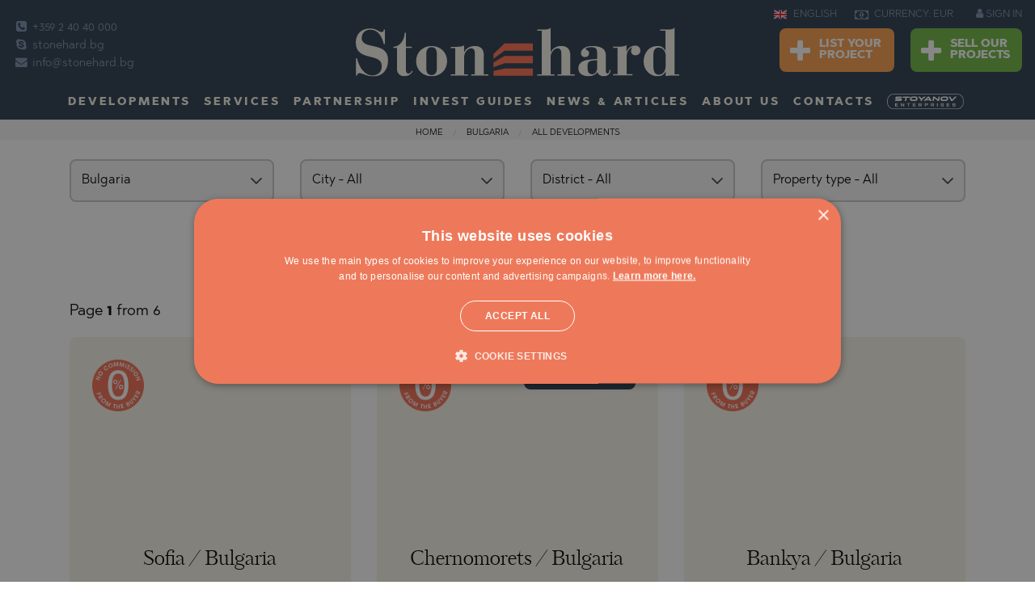

--- FILE ---
content_type: text/html; charset=windows-1251
request_url: https://www.stone-hard.com/bulgaria/developments/development-type-houses/
body_size: 18969
content:
<html class="no-js" lang="en">
    <head>
        <meta charset="utf-8">
        <meta http-equiv="Content-Type" content="text/html; charset=windows-1251">
        <meta name="viewport" content="width=device-width, initial-scale=1.0">
                                                        <meta name="robots" content="index, follow" />
                                                                    <meta name="google-site-verification" content="75R3hLesZY3QfA46p2TzwkqK-RwOhCnljZZpkct6vmU" />
                                                            <title>houses in Bulgaria for sale</title>
        <meta property="og:image" content="https://www.stone-hard.com/img/00.jpg" />
        <meta property="og:image:secure_url" content="https://www.stone-hard.com/img/00.jpg" />
        <meta name="description" content="Оферти за елитни houses продава и отдава под наем в in Bulgaria.">
        <meta name="keywords" content="луксозни, houses, in Bulgaria, за, продажба, и, под, наем">
        <link rel="icon" href="https://www.stone-hard.com/img/favicon-16x16.png" type="image/x-icon">
        <meta http-equiv="Cache-control" content="public">
        <link rel="stylesheet" href="//www.stone-hard.com/css/frame.css">
        <link rel="stylesheet" href="//www.stone-hard.com/css/screen.css">
        <link rel="stylesheet" href="//www.stone-hard.com/css/custom.css">
        <link rel="apple-touch-icon" sizes="144x144" href="https://www.stone-hard.com/img/apple-touch-icon-144x144.png">
        <link rel="apple-touch-icon" sizes="114x114" href="https://www.stone-hard.com/img/apple-touch-icon-114x114.png">
        <link rel="apple-touch-icon" sizes="72x72" href="https://www.stone-hard.com/img/apple-touch-icon-72x72.png">
        <link rel="apple-touch-icon" href="https://www.stone-hard.com/img/apple-touch-icon-57x57.png">
        <link rel="icon" type="image/png" href="https://www.stone-hard.com/img/favicon-16x16.png" sizes="16x16">
                    <link rel="alternate" hreflang="en-GB" href="https://www.stonehard.co.uk/" />
        <link rel="alternate" hreflang="bg" href="https://www.stonehard.bg/" />
    

        <link rel="canonical" href="https://www.stone-hard.com/bulgaria/developments/development-type-houses/" />
                    <link rel="next" href="https://www.stone-hard.com/bulgaria/developments/development-type-houses/2" /> 

                        <script src="https://www.google.com/recaptcha/api.js?hl=en"></script>
		<style>
		 table.pricelist tbody tr td.dsc .prc_red{
             color:red!important;   
            }
		  .top-bar.christmas {
    background-image: url(https://www.stone-hard.com/img/header-christmas3re.png);
}
		.dropdown-pane{
	z-index:99!important;
}
		@media only screen and  (max-width:821px) {
.main-content {
    padding-top:.7rem;
}
.dropdown-pane{
	z-index:4!important;
}
}

 a.stoyanov_url{
                   text-decoration:none;
               }
			   a.anchor-stoyanov{
    width: unset;
    height:unset;
    background: unset!important;
}
 #cookiescript_readmore{
             text-decoration:underline!important;
             font-weight: bold!important;
            }
            #cookiescript_readmore:hover{
            color:#fff!important;
             font-weight: bold!important;
            }
             #cookiescript_badge{
               display:none!important; 
            }
		</style>
    </head>
    <body >
       
        <script>
    var page_property = "0";
    var content_refno = "";
    var fp_currency = "";
    var fb_price = "";
    var fb_property_type = "Houses";
    var fb_city = "";
    var fb_neighborhood = "";
    var fb_property_type_estate = "";
    var fb_region = "";
    var fb_country = "";
    var fb_akt = "0";
    dataLayer = [];
</script>
    <script type="text/javascript">
        dataLayer.push({listing_pagetype:'searchresults',type:'Sales',type_id:'1',property_type:'Houses',property_type_id:'19'});
        </script>
    
    
        <!-- Google Tag Manager -->
        <noscript><iframe src="//www.googletagmanager.com/ns.html?id=GTM-5H4DRH"
                          height="0" width="0" style="display:none;visibility:hidden"></iframe></noscript>
        <script>(function (w, d, s, l, i) {
                w[l] = w[l] || [];
                w[l].push({'gtm.start':
                            new Date().getTime(), event: 'gtm.js'});
                var f = d.getElementsByTagName(s)[0],
                        j = d.createElement(s), dl = l != 'dataLayer' ? '&l=' + l : '';
                j.async = true;
                j.src =
                        '//www.googletagmanager.com/gtm.js?id=' + i + dl;
                f.parentNode.insertBefore(j, f);
            })(window, document, 'script', 'dataLayer', 'GTM-5H4DRH');</script>
        <!-- End Google Tag Manager -->

    





         <!--KRIS, DELETE IT AFTER SEMINAR--> 
                <!--END--> 

        <!--KRIS, DELETE IT AFTER SEMINAR--> 
<!--         <div class="bgr-warning text-center hide-for-large" id="SeminarForMobile" style="padding: .7rem;font-size: 13px !important;display:none; " data-closable id="closeSeminar">
            <button class="float-right color-white btn-header-info" data-close onclick="closeSem();">
                <i class="fa fa-times-circle" aria-hidden="true" style="font-size: 1.5rem;cursor: pointer !important;"></i>
            </button>
            <span class='color-white font-bold'>22.01 — ОБСЛУЖВАМЕ КЛИЕНТИ!</span>
            <a href="https://www.stonehard.bg/firmeni-novini/homeofiice-6973.html" class="color-white font-bold anchor-header-info">
                Вижте как!
            </a>
        </div> -->
        <!--END-->     
        <div class="off-canvas-wrapper" id="top"
				>
            <div class="off-canvas-wrapper-inner" data-off-canvas-wrapper>
                                <div class="off-canvas-content" data-off-canvas-content>
                                         <div class="to">
                        <a href="#" class="to-top"> </a>
                    </div>
					                    
<div class="show-for-large">
      <div class="top-bar ">
        <div class="clearfix">
            <div class="top-bar-left show-for-large">
                <ul class="contacts no-bullet">
                    <li>                         <a data-tooltip data-hover-delay="500" aria-haspopup="true" href="tel:+44 203 286 3333" title="Office landline">                             <i class="fa fa-phone-square"></i>                             +359 2 40 40 000                       </a>                     </li>                     <li>                         <a data-tooltip data-hover-delay="500" aria-haspopup="true" href="skype:stonehard.co.uk" title="Skype">                             <i class="fa fa-skype"></i>                             stonehard.bg                         </a>                     </li>                     <li>                         <a data-tooltip data-hover-delay="500" aria-haspopup="true" href="mailto:info@stonehard.co.uk " title="E-mail">                             <i class="fa fa-envelope"></i>                             info@stonehard.bg                       </a>                     </li>                </ul>
            </div>
            <div class="top-bar-center">
                <button class="menu-icon hide-for-large float-right" type="button" data-toggle="offCanvas"></button>
                <a href="https://www.stone-hard.com/" class="logo">
                    <img alt="stone-hard.com" title="stone-hard.com" src="https://www.stone-hard.com/img/logo.svg">
                </a>
            </div>
            <div class="top-bar-right show-for-large">
                                    <ul class="dropdown menu lang" data-dropdown-menu>
                        <li>
                            <a href="https://www.stone-hard.com/">
                                <img alt="en" title="en" src="https://www.stone-hard.com/_img/langs/en.svg">
                                ENGLISH                            </a>
                            <ul class="menu">
                                                                    <li><a href="https://www.stone-hard.com/">
                                            <img alt="en" title="en" src="https://www.stone-hard.com/_img/langs/en.svg">
                                            ENGLISH                                        </a></li>
                                                                    <li><a href="https://www.stonehard.bg/">
                                            <img alt="bg" title="bg" src="https://www.stone-hard.com/_img/langs/bg.svg">
                                            БЪЛГАРСКИ                                        </a></li>
                                                            </ul>
                        </li>
                    </ul>
                                <ul class="dropdown menu currency" data-dropdown-menu data-hover-delay="500">
                    <li>
                        <a>
                            <i class="fa fa-money"></i>
                            CURRENCY: EUR                        </a>
                        <ul class="menu">
                                                                                                <li><a class="curr_coockie" data-currency="ANY" href="#">ANY </a></li>
                                                                                                                                                                                            <li><a class="curr_coockie" data-currency="USD" href="#">USD $</a></li>
                                                                                                                                <li><a class="curr_coockie" data-currency="GBP" href="#">GBP &#XA3;</a></li>
                                                                                                                                <li><a class="curr_coockie" data-currency="CHF" href="#">CHF </a></li>
                                                                                                                                <li><a class="curr_coockie" data-currency="CAD" href="#">CAD C$</a></li>
                                                                                                                                <li><a class="curr_coockie" data-currency="AUD" href="#">AUD A$</a></li>
                                                                                                                                <li><a class="curr_coockie" data-currency="RUB" href="#">RUB &#X20BD;</a></li>
                                                                                                                                <li><a class="curr_coockie" data-currency="JPY" href="#">JPY &#XA5;</a></li>
                                                                                                                                <li><a class="curr_coockie" data-currency="CNY" href="#">CNY </a></li>
                                                                                                                                <li><a class="curr_coockie" data-currency="INR" href="#">INR &#X20B9;</a></li>
                                                                                                                                <li><a class="curr_coockie" data-currency="TRY" href="#">TRY &#8378;</a></li>
                                                                                                                                <li><a class="curr_coockie" data-currency="BRL" href="#">BRL R$</a></li>
                                                                                                                                <li><a class="curr_coockie" data-currency="SAR" href="#">SAR </a></li>
                                                                                                                                <li><a class="curr_coockie" data-currency="AED" href="#">AED</a></li>
                                                                                                                                <li><a class="curr_coockie" data-currency="KWD" href="#">KWD K.D.</a></li>
                                                                                                                                <li><a class="curr_coockie" data-currency="QAR" href="#">QAR </a></li>
                                                                                                                                <li><a class="curr_coockie" data-currency="PLN" href="#">PLN Z&#X142;</a></li>
                                                                                                                                <li><a class="curr_coockie" data-currency="CZK" href="#">CZK K&#X10D;</a></li>
                                                                                                                                <li><a class="curr_coockie" data-currency="HUF" href="#">HUF FT</a></li>
                                                                                                                                <li><a class="curr_coockie" data-currency="BGN" href="#">BGN &#X43B;&#X432;.</a></li>
                                                                                    </ul>
                    </li>
                </ul>
                                    <div class="sign">
                        <a href="https://www.stone-hard.com/login.html">
                            <i class="fa fa-user"></i>
                            SIGN IN                        </a>
                    </div>
                                 
                <div class="addpro">
                                        <a class="button warning" href="https://www.stone-hard.com/add-your-project.html">
                        <i class="fa fa-plus"></i>
                        List Your<br>
                    Project                    </a>
                    <a class="button success" href="https://www.stone-hard.com/sell-our-projects.html">
                        <i class="fa fa-plus"></i>
                        Sell Our<br>
                    Projects                    </a>
                                    </div>

            </div>
        </div>
        <ul class="dropdown menu show-for-large" id="top_menu" data-dropdown-menu data-hover-delay="500">
            <li class="has-submenu">
                <a href="https://www.stone-hard.com/developments/">
                    Developments                </a>
                <ul class="submenu menu vertical" data-submenu>
                    <li>
                        <a  href="https://www.stone-hard.com/developments/"> All developments</a>

                    </li>
                                                                                        <li><a href="https://www.stone-hard.com/bulgaria/developments/">Bulgaria</a>
                            <ul class="submenu menu vertical" data-submenu>

                                                                                                                                                                                                                                                                                            <li>
                                            <a href="https://www.stone-hard.com/bulgaria/region-burgas/developments-in-aheloy/">Aheloy</a>
                                        </li>
                                                                                                                                                                                        <li>
                                            <a href="https://www.stone-hard.com/bulgaria/region-burgas/developments-in-ahtopol/">Ahtopol</a>
                                        </li>
                                                                                                                                                                                                                                                                                                                                <li>
                                            <a href="https://www.stone-hard.com/bulgaria/region-sofia/developments-in-aldomirovtsi/">Aldomirovtsi</a>
                                        </li>
                                                                                                                                                                                        <li>
                                            <a href="https://www.stone-hard.com/bulgaria/region-varna/developments-in-alen-mak/">Alen Mak</a>
                                        </li>
                                                                                                                                                                                                                                                                                                                                                                                                    <li>
                                            <a href="https://www.stone-hard.com/bulgaria/region-sofia/developments-in-bankya/">Bankya</a>
                                        </li>
                                                                                                                                                                                        <li>
                                            <a href="https://www.stone-hard.com/bulgaria/region-blagoevgrad/developments-in-bansko/">Bansko</a>
                                        </li>
                                                                                                                                                                                        <li>
                                            <a href="https://www.stone-hard.com/bulgaria/region-plovdiv/developments-in-belashtitsa/">Belashtitsa</a>
                                        </li>
                                                                                                                                                                                                                                                            <li>
                                            <a href="https://www.stone-hard.com/bulgaria/region-sofia/developments-in-bistrica/">Bistrica</a>
                                        </li>
                                                                                                                                                                                        <li>
                                            <a href="https://www.stone-hard.com/bulgaria/region-sofia/developments-in-bojurishte/">Bojurishte</a>
                                        </li>
                                                                                                                                                                                        <li>
                                            <a href="https://www.stone-hard.com/bulgaria/region-sofia/developments-in-borovets/">Borovets</a>
                                        </li>
                                                                                                                                                                                        <li>
                                            <a href="https://www.stone-hard.com/bulgaria/region-burgas/developments-in-burgas/">Burgas</a>
                                        </li>
                                                                                                                                                                                        <li>
                                            <a href="https://www.stone-hard.com/bulgaria/region-varna/developments-in-byala-(varna)/">Byala (Varna)</a>
                                        </li>
                                                                                                                                                                                        <li>
                                            <a href="https://www.stone-hard.com/bulgaria/region-burgas/developments-in-chernomorets/">Chernomorets</a>
                                        </li>
                                                                                                                                                                                                                                                                                                                                                                                                    <li>
                                            <a href="https://www.stone-hard.com/bulgaria/region-sofia/developments-in-gara-elin-pelin/">Gara Elin Pelin</a>
                                        </li>
                                                                                                                                                                                        <li>
                                            <a href="https://www.stone-hard.com/bulgaria/region-sofia/developments-in-godech/">Godech</a>
                                        </li>
                                                                                                                                                                                                                                                            <li>
                                            <a href="https://www.stone-hard.com/bulgaria/region-sofia/developments-in-gurmazovo/">Gurmazovo</a>
                                        </li>
                                                                                                                                                                                                                                                            <li>
                                            <a href="https://www.stone-hard.com/bulgaria/region-sofia/developments-in-herakovo/">Herakovo</a>
                                        </li>
                                                                                                                                                                                                                                                                                                                                                                                                                                                                                                                                                                                                                                                                                                                                                                                                                            <li>
                                            <a href="https://www.stone-hard.com/bulgaria/region-burgas/developments-in-kosharitsa/">Kosharitsa</a>
                                        </li>
                                                                                                                                                                                                                                                            <li>
                                            <a href="https://www.stone-hard.com/bulgaria/region-sofia/developments-in-lozen/">Lozen</a>
                                        </li>
                                                                                                                                                                                        <li>
                                            <a href="https://www.stone-hard.com/bulgaria/region-burgas/developments-in-lozenets/">Lozenets</a>
                                        </li>
                                                                                                                                                                                                                                                                                                                                <li>
                                            <a href="https://www.stone-hard.com/bulgaria/region-plovdiv/developments-in-markovo/">Markovo</a>
                                        </li>
                                                                                                                                                                                                                                                            <li>
                                            <a href="https://www.stone-hard.com/bulgaria/region-plovdiv/developments-in-moskovets/">Moskovets</a>
                                        </li>
                                                                                                                                                                                                                                                                                                                                <li>
                                            <a href="https://www.stone-hard.com/bulgaria/region-burgas/developments-in-nessebar/">Nessebar</a>
                                        </li>
                                                                                                                                                                                                                                                                                                                                <li>
                                            <a href="https://www.stone-hard.com/bulgaria/region-sofia/developments-in-novi-iskar/">Novi Iskar</a>
                                        </li>
                                                                                                                                                                                        <li>
                                            <a href="https://www.stone-hard.com/bulgaria/region-smolyan/developments-in-pamporovo/">Pamporovo</a>
                                        </li>
                                                                                                                                                                                        <li>
                                            <a href="https://www.stone-hard.com/bulgaria/region-pazardjik/developments-in-panagyurishte/">Panagyurishte</a>
                                        </li>
                                                                                                                                                                                        <li>
                                            <a href="https://www.stone-hard.com/bulgaria/region-sofia/developments-in-pancharevo/">Pancharevo</a>
                                        </li>
                                                                                                                                                                                                                                                                                                                                                                                                    <li>
                                            <a href="https://www.stone-hard.com/bulgaria/region-pernik/developments-in-pernik/">Pernik</a>
                                        </li>
                                                                                                                                                                                                                                                            <li>
                                            <a href="https://www.stone-hard.com/bulgaria/region-plovdiv/developments-in-plovdiv/">Plovdiv</a>
                                        </li>
                                                                                                                                                                                                                                                            <li>
                                            <a href="https://www.stone-hard.com/bulgaria/region-burgas/developments-in-pomorie/">Pomorie</a>
                                        </li>
                                                                                                                                                                                                                                                                                                                                <li>
                                            <a href="https://www.stone-hard.com/bulgaria/region-sofia/developments-in-pozharevo/">Pozharevo</a>
                                        </li>
                                                                                                                                                                                        <li>
                                            <a href="https://www.stone-hard.com/bulgaria/region-burgas/developments-in-primorsko/">Primorsko</a>
                                        </li>
                                                                                                                                                                                                                                                                                                                                <li>
                                            <a href="https://www.stone-hard.com/bulgaria/region-burgas/developments-in-ravda/">Ravda</a>
                                        </li>
                                                                                                                                                                                        <li>
                                            <a href="https://www.stone-hard.com/bulgaria/region-blagoevgrad/developments-in-razlog/">Razlog</a>
                                        </li>
                                                                                                                                                                                                                                                            <li>
                                            <a href="https://www.stone-hard.com/bulgaria/region-pernik/developments-in-rudartsi/">Rudartsi</a>
                                        </li>
                                                                                                                                                                                                                                                                                                                                                                                                                                                                                                                                            <li>
                                            <a href="https://www.stone-hard.com/bulgaria/region-sofia/developments-in-sofia/">Sofia</a>
                                        </li>
                                                                                                                                                                                        <li>
                                            <a href="https://www.stone-hard.com/bulgaria/region-burgas/developments-in-sozopol/">Sozopol</a>
                                        </li>
                                                                                                                                                                                        <li>
                                            <a href="https://www.stone-hard.com/bulgaria/region-varna/developments-in-st.-constantine-and-elena/">St. Constantine and Elena</a>
                                        </li>
                                                                                                                                                                                        <li>
                                            <a href="https://www.stone-hard.com/bulgaria/region-burgas/developments-in-sunny-beach/">Sunny Beach</a>
                                        </li>
                                                                                                                                                                                        <li>
                                            <a href="https://www.stone-hard.com/bulgaria/region-burgas/developments-in-sveti-vlas/">Sveti Vlas</a>
                                        </li>
                                                                                                                                                                                        <li>
                                            <a href="https://www.stone-hard.com/bulgaria/region-sofia/developments-in-svoge/">Svoge</a>
                                        </li>
                                                                                                                                                                                                                                                                                                                                <li>
                                            <a href="https://www.stone-hard.com/bulgaria/region-burgas/developments-in-tsarevo/">Tsarevo</a>
                                        </li>
                                                                                                                                                                                                                                                                                                                                                                                                    <li>
                                            <a href="https://www.stone-hard.com/bulgaria/region-varna/developments-in-varna/">Varna</a>
                                        </li>
                                                                                                                                                                                        <li>
                                            <a href="https://www.stone-hard.com/bulgaria/region-pazardjik/developments-in-velingrad/">Velingrad</a>
                                        </li>
                                                                                                                                                                                        <li>
                                            <a href="https://www.stone-hard.com/bulgaria/region-vidin/developments-in-vidin/">Vidin</a>
                                        </li>
                                                                                                                                                                                        <li>
                                            <a href="https://www.stone-hard.com/bulgaria/region-sofia/developments-in-vladaya/">Vladaya</a>
                                        </li>
                                                                                                                                                                                                                                        </ul>
                        </li>
                                                                    <li><a href="https://www.stone-hard.com/dominican-republic/developments/">Dominican Republic</a>
                            <ul class="submenu menu vertical" data-submenu>

                                                                                                                                                                                                                                                                                                                                                                                                                                                                                                                                                                                                                                                                                                                                                                                                                                                                                                                                                                                                                                                                                                                                                                                                                                                                                                                                                                                                                                                                                                                                                                                                                                                                                                                                                                                                                                                                                                                                                                                                                                                                                                                                                                                                                                                                                                                                                                                                                                                                                                                                                                                                                                                                                                                                                                                                                                                                                                                                                                                                                                                                                                                                                                                                                                                                                                                                                                                                                                                                                                                                                                                                                                                                                                                                                                                                                                                                                                                                                                                                                                                                                                                                                                                                                                                                                                                                                                                                                                                                                                                                                                                                                                                                                                                                                                                                                                                                                                                                                                                                                                                                                                                                                                                                                                                                                                                                                                                                                                                                <li>
                                            <a href="https://www.stone-hard.com/dominican-republic/region-santo-domingo/developments-in-santo-domingo/">Santo Domingo</a>
                                        </li>
                                                                                                                                                                                                                                                                                                                                                                                                                                                                                                                                                                                                                                                                                                                                                                                                                                                                                                                                                                                                                                                                                                                                                                                                                                                                                                                                                                                                                                                                                                                                                                                                                                                        </ul>
                        </li>
                                                                    <li><a href="https://www.stone-hard.com/greece/developments/">Greece</a>
                            <ul class="submenu menu vertical" data-submenu>

                                                                                                                                                                                                                        <li>
                                            <a href="https://www.stone-hard.com/greece/region-halkidiki/developments-in-agios-nikolaos/">Agios Nikolaos</a>
                                        </li>
                                                                                                                                                                                                                                                                                                                                                                                                                                                                                                                                                                                                                                                                                    <li>
                                            <a href="https://www.stone-hard.com/greece/region-thessaloniki/developments-in-asprovalta/">Asprovalta</a>
                                        </li>
                                                                                                                                                                                        <li>
                                            <a href="https://www.stone-hard.com/greece/region-attica/developments-in-athens/">Athens</a>
                                        </li>
                                                                                                                                                                                                                                                                                                                                                                                                                                                                                                                                                                                                                                                                                                                                                                                                                                                                                                <li>
                                            <a href="https://www.stone-hard.com/greece/region-corfu/developments-in-corfu(kerkyra)/">Corfu(Kerkyra)</a>
                                        </li>
                                                                                                                                                                                                                                                                                                                                                                                                                                                                                                                                                                                                                <li>
                                            <a href="https://www.stone-hard.com/greece/region-halkidiki/developments-in-hanioti/">Hanioti</a>
                                        </li>
                                                                                                                                                                                                                                                                                                                                                                                                                                                                                                                                                                                                                                                                                    <li>
                                            <a href="https://www.stone-hard.com/greece/region-kavala/developments-in-kavala/">Kavala</a>
                                        </li>
                                                                                                                                                                                        <li>
                                            <a href="https://www.stone-hard.com/greece/region-kavala/developments-in-keramoti/">Keramoti</a>
                                        </li>
                                                                                                                                                                                                                                                                                                                                                                                                                                                                                                                                                                                                                                                                                                                                                                                                                                                                                                <li>
                                            <a href="https://www.stone-hard.com/greece/region-kavala/developments-in-nea-iraklitsa/">Nea Iraklitsa</a>
                                        </li>
                                                                                                                                                                                        <li>
                                            <a href="https://www.stone-hard.com/greece/region-serres/developments-in-nea-kardylia/">Nea Kardylia</a>
                                        </li>
                                                                                                                                                                                                                                                                                                                                <li>
                                            <a href="https://www.stone-hard.com/greece/region-halkidiki/developments-in-nikiti/">Nikiti</a>
                                        </li>
                                                                                                                                                                                                                                                                                                                                                                                                                                                                        <li>
                                            <a href="https://www.stone-hard.com/greece/region-kavala/developments-in-paralia-ofriniou/">Paralia Ofriniou</a>
                                        </li>
                                                                                                                                                                                        <li>
                                            <a href="https://www.stone-hard.com/greece/region-thessaloniki/developments-in-paralia-vrasna-/">Paralia Vrasna </a>
                                        </li>
                                                                                                                                                                                        <li>
                                            <a href="https://www.stone-hard.com/greece/region-kavala/developments-in-perigiali/">Perigiali</a>
                                        </li>
                                                                                                                                                                                                                                                                                                                                                                                                    <li>
                                            <a href="https://www.stone-hard.com/greece/region-halkidiki/developments-in-polychrono/">Polychrono</a>
                                        </li>
                                                                                                                                                                                                                                                            <li>
                                            <a href="https://www.stone-hard.com/greece/region-halkidiki/developments-in-posidi/">Posidi</a>
                                        </li>
                                                                                                                                                                                        <li>
                                            <a href="https://www.stone-hard.com/greece/region-corfu/developments-in-poulades/">Poulades</a>
                                        </li>
                                                                                                                                                                                                                                                                                                                                <li>
                                            <a href="https://www.stone-hard.com/greece/region-thasos/developments-in-prinos/">Prinos</a>
                                        </li>
                                                                                                                                                                                                                                                                                                                                                                                                                                                                                                                                                                                                                <li>
                                            <a href="https://www.stone-hard.com/greece/region-thasos/developments-in-skala-potamia/">Skala Potamia</a>
                                        </li>
                                                                                                                                                                                        <li>
                                            <a href="https://www.stone-hard.com/greece/region-thasos/developments-in-skala-rachoni/">Skala Rachoni</a>
                                        </li>
                                                                                                                                                                                        <li>
                                            <a href="https://www.stone-hard.com/greece/region-thasos/developments-in-skala-sotiros/">Skala Sotiros</a>
                                        </li>
                                                                                                                                                                                                                                                                                                                                                                                                                                                                                                                                                                                                                                                                                    <li>
                                            <a href="https://www.stone-hard.com/greece/region-kavala/developments-in-thasos-(thassos)/">Thasos (Thassos)</a>
                                        </li>
                                                                                                                                                                                                                                                                                                                                                                                                                                                                                                                                                                                                                                                                                                                                                                                                                                                                                                <li>
                                            <a href="https://www.stone-hard.com/greece/region-zakynthos/developments-in-zakynthos/">Zakynthos</a>
                                        </li>
                                                                                                </ul>
                        </li>
                                                                    <li><a href="https://www.stone-hard.com/indonesia/developments/">Indonesia</a>
                            <ul class="submenu menu vertical" data-submenu>

                                                                                                                                                                                                                                                                                                                                                                                                                                                                                                                                                                                                                                                                                                                                                                                                                                                                                                                                                                                                                                                                                                                                                                                                                                                                                                                                                                                                                                                                                                                                                                                                                                                                                                                                                                                                                                                                                                                                                                                                                                                                                                                                                                                                                                                                                                                                                <li>
                                            <a href="https://www.stone-hard.com/indonesia/region-kalimantan/developments-in-jakarta/">Jakarta</a>
                                        </li>
                                                                                                                                                                                                                                                                                                                                                                                                                                                                                                                                                                                                                                                                                                                                                                                                                                                                                                                                                                                                                                                                                                                                                                                                                                                                                                                                                                                                                                                                                                                                                                                                                                                                                                                                                                                                                                                                                                                                                                                                                                                                                                                                                                                                                                                                                                                                                                                                                                                                                                                                                                                                                                                                                                                                                                                                                                                                                                                                                                                                                                                                                                                                                                                                                                                                                                                                                                                                                                                                                                                                                                                                                                                                                                                                                                                                                                                                                                                                                                                                                                                                                                                                                                                                                            <li>
                                            <a href="https://www.stone-hard.com/indonesia/region-bali/developments-in-tumbak-bayuh/">Tumbak Bayuh</a>
                                        </li>
                                                                                                                                                                                        <li>
                                            <a href="https://www.stone-hard.com/indonesia/region-bali/developments-in-uluwatu/">Uluwatu</a>
                                        </li>
                                                                                                                                                                                                                                                                                                                                                                                                                                                                                                                                                                                            </ul>
                        </li>
                                                                    <li><a href="https://www.stone-hard.com/montenegro/developments/">Montenegro</a>
                            <ul class="submenu menu vertical" data-submenu>

                                                                                                                                                                                                                                                                                                                                                                                                                                                                                                                                                                                                                                                                                                                                                                                                                                                                                                                                                                                                                                                                                                                                                                                                                                                                                                                                                                                                                                                                                                                                                                                                                                                                                                                                                                                                                                                                                                                                                                                                                                                                                                                                                                                                                                                                                                                                                                                                                                                                                                                                                                                                                                                                                                                                                                                                                                            <li>
                                            <a href="https://www.stone-hard.com/montenegro/region-kolasin/developments-in-kolasin/">Kolasin</a>
                                        </li>
                                                                                                                                                                                                                                                                                                                                                                                                                                                                                                                                                                                                                                                                                                                                                                                                                                                                                                                                                                                                                                                                                                                                                                                                                                                                                                                                                                                                                                                                                                                                                                                                                                                                                                                                                                                                                                                                                                                                                                                                                                                                                                                                                                                                                                                                                                                                                                                                                                                                                                                                                                                                                                                                                                                                                                                                                                                                                                                                                                                                                                                                                                                                                                                                                                                                                                                                                                                                                                                                                                                                                                                                                                                                                                                                                                                                                                                                                                                                                                                                                                                                                                                                                                                                                                                                            </ul>
                        </li>
                                                                    <li><a href="https://www.stone-hard.com/oman/developments/">Oman</a>
                            <ul class="submenu menu vertical" data-submenu>

                                                                                                                                                                                                                                                                                                                                                                                                                                                                                                                                                                                                                                                                                                                                                                                                                                                                                                                                                                                                                                                                                                                                                                                                                                                                                                                                                                                                                                                                                                                                                                                                                                                                                                                                                                                                                                                                                                                                                                                                                                                                                                                                                                                                                                                                                                                                                                                                                    <li>
                                            <a href="https://www.stone-hard.com/oman/region-muscat/developments-in-jebel-sifah/">Jebel Sifah</a>
                                        </li>
                                                                                                                                                                                                                                                                                                                                                                                                                                                                                                                                                                                                                                                                                                                                                                                                                                                                                                                                                                                                                                                                                                                                                                                                                                                                                                                                                                                                                                                                                                                                                                                                                                                                                                                                                                                                                                                                                                                                                                                                                                                                                                                                                                                                                                                                                                                                                                                                                                                                                                                                                                                                                                                                                                                                                                                                                                                                                                                                                                                                                                                                                                                                                                                                                                                                                                                                                                                                                                                                                                                                                                                                                                                                                                                                                                                                                                                                                                                                                                                                                                                                                                                                                                                                                                                                                                                                                                                                                                                                                                                                                                                                                                                    <li>
                                            <a href="https://www.stone-hard.com/oman/region-muscat/developments-in-yiti/">Yiti</a>
                                        </li>
                                                                                                                                                                    </ul>
                        </li>
                                                                    <li><a href="https://www.stone-hard.com/qatar/developments/">Qatar</a>
                            <ul class="submenu menu vertical" data-submenu>

                                                                                                                                                                                                                                                                                                                                                                                                                                                                                                                                                                                                                                                                                                                                                                                                                                                                                                                                                                                                                                                                                                                                                                                                                                                                                                                                                                                                                                                                                                                                                                                                                                                                                                                                                                                                                                                                                                                                                                                                                                                                                                                                                                                                                                                                                                                                                                                                                                                                                                                                                                                                                                                                                                                                                                                                                                                                                                                                                                                                                                                                                                                                                                                                <li>
                                            <a href="https://www.stone-hard.com/qatar/region-al-daayen/developments-in-lusail/">Lusail</a>
                                        </li>
                                                                                                                                                                                                                                                                                                                                                                                                                                                                                                                                                                                                                                                                                                                                                                                                                                                                                                                                                                                                                                                                                                                                                                                                                                                                                                                                                                                                                                                                                                                                                                                                                                                                                                                                                                                                                                                                                                                                                                                                                                                                                                                                                                                                                                                                                                                                                                                                                                                                                                                                                                                                                                                                                                                                                                                                                                                                                                                                                                                                                                                                                                                                                                                                                                                                                                                                                                                                                                                                                                                                                                                                                                                                                                                                                                                                                                                                                                                        </ul>
                        </li>
                                                                    <li><a href="https://www.stone-hard.com/saudi-arabia/developments/">Saudi Arabia</a>
                            <ul class="submenu menu vertical" data-submenu>

                                                                                                                                                                                                                                                                                                                                                                                                                                                                                                                                                                                                                                                                                                                                                                                                                                                                                                                                                                                                                                                                                                                                                                                                                                                                                                                                                                                                                                                                                                                                                                                                                                                                                                                                                                                                                                                                                                                                                                                                                                                                                                                                                                                                                                                                                                                                                                                                                                                                                        <li>
                                            <a href="https://www.stone-hard.com/saudi-arabia/region-makkah/developments-in-jeddah/">Jeddah</a>
                                        </li>
                                                                                                                                                                                                                                                                                                                                                                                                                                                                                                                                                                                                                                                                                                                                                                                                                                                                                                                                                                                                                                                                                                                                                                                                                                                                                                                                                                                                                                                                                                                                                                                                                                                                                                                                                                                                                                                                                                                                                                                                                                                                                                                                                                                                                                                                                                                                                                                                                                                                                                                                                                                                                                                                                                                                                                                                                                                                                                                                                    <li>
                                            <a href="https://www.stone-hard.com/saudi-arabia/region-riyadh/developments-in-riyadh/">Riyadh</a>
                                        </li>
                                                                                                                                                                                                                                                                                                                                                                                                                                                                                                                                                                                                                                                                                                                                                                                                                                                                                                                                                                                                                                                                                                                                                                                                                                                                                                                                                                                                                                                                                                                                                                                                                                                                                                                                                                                                </ul>
                        </li>
                                                                    <li><a href="https://www.stone-hard.com/spain/developments/">Spain</a>
                            <ul class="submenu menu vertical" data-submenu>

                                                                                                                                                                                                                                                                                                                                                                                                                                                                                                                                                                                                                                                                                                                    <li>
                                            <a href="https://www.stone-hard.com/spain/region-alicante/developments-in-algorfa/">Algorfa</a>
                                        </li>
                                                                                                                                                                                                                                                                                                                                                                                                                                                                                                                                            <li>
                                            <a href="https://www.stone-hard.com/spain/region-alicante/developments-in-benidorm/">Benidorm</a>
                                        </li>
                                                                                                                                                                                                                                                                                                                                                                                                                                                                                                                                                                                                                                                                                                                                                        <li>
                                            <a href="https://www.stone-hard.com/spain/region-andalusia/developments-in-estepona/">Estepona</a>
                                        </li>
                                                                                                                                                                                                                                                                                                                                <li>
                                            <a href="https://www.stone-hard.com/spain/region-alicante/developments-in-guardamar-del-segura/">Guardamar del Segura</a>
                                        </li>
                                                                                                                                                                                                                                                                                                                                                                                                                                                                                                                                                                                                                                                                                                                                                                                                                                                                                                                                                                                                                                                                                                                                                                                                                                                                                                                                                                                            <li>
                                            <a href="https://www.stone-hard.com/spain/region-andalusia/developments-in-marbella/">Marbella</a>
                                        </li>
                                                                                                                                                                                                                                                                                                                                                                                                                                                                                                                                                                                                                                                                                                                                                                                                                                                                                                                                                                                                                                                                                                                                                                                                                                                                                                                        <li>
                                            <a href="https://www.stone-hard.com/spain/region-alicante/developments-in-playa-flamenca/">Playa Flamenca</a>
                                        </li>
                                                                                                                                                                                                                                                                                                                                                                                                                                                                                                                                                                                                                                                                                                                                                                                                                                                                                                                                                                                                                                                                                                                                                                                                                                                                                                                                                                                                                                                                                                                                                                                                                                                                                                                                                                                                                                                                                                                                                            <li>
                                            <a href="https://www.stone-hard.com/spain/region-alicante/developments-in-torrevieja/">Torrevieja</a>
                                        </li>
                                                                                                                                                                                                                                                                                                                                                                                                                                                                                                                                                                                                                                                                                                                                                                                                        </ul>
                        </li>
                                                                    <li><a href="https://www.stone-hard.com/united-arab-emirates/developments/">UAE (Dubai)</a>
                            <ul class="submenu menu vertical" data-submenu>

                                                                                                                                                    <li>
                                            <a href="https://www.stone-hard.com/united-arab-emirates/region-abu-dhabi/developments-in-abu-dhabi/">Abu Dhabi</a>
                                        </li>
                                                                                                                                                                                                                                                                                                                                                                                                    <li>
                                            <a href="https://www.stone-hard.com/united-arab-emirates/region-emirate-of-ajman/developments-in-ajman/">Ajman</a>
                                        </li>
                                                                                                                                                                                        <li>
                                            <a href="https://www.stone-hard.com/united-arab-emirates/region-ras-al-khaimah/developments-in-al-hamra-village/">Al Hamra Village</a>
                                        </li>
                                                                                                                                                                                                                                                                                                                                                                                                                                                                                                                                                                                                                                                                                                                                                                                                                                                                                                                                                                                                                                                                                                                                                                                                                                                                                                                        <li>
                                            <a href="https://www.stone-hard.com/united-arab-emirates/region-emirate-of-dubai/developments-in-dubai/">Dubai</a>
                                        </li>
                                                                                                                                                                                                                                                                                                                                                                                                                                                                                                                                                                                                                                                                                                                                                                                                                                                                                                                                                                                                                                                                                                                                                                                                                                                                                                                                                                                                                                                                                                                                                                                                                                                                                                                                                                                                                                                                                                                                                                                                                                                                                                                                                                                                                                                                                                                                                                                                                                                                                                                                                                                                                                                                                                                                                                                                                                                                                                                                                                                                                                                                                                                                                                                                                                                                                                                                                                                                                                                                                                                    <li>
                                            <a href="https://www.stone-hard.com/united-arab-emirates/region-ras-al-khaimah/developments-in-ras-al-khaimah/">Ras Al Khaimah</a>
                                        </li>
                                                                                                                                                                                                                                                                                                                                                                                                                                                                                                                                                                                                                                                                                                                                                                                                                                                                                                                                                                                                                                                                                                                                                                                                                                                                                                                                                                                                                                                                                                                                                                                                        <li>
                                            <a href="https://www.stone-hard.com/united-arab-emirates/region-umm-al-quwain/developments-in-umm-al-quwain/">Umm Al Quwain</a>
                                        </li>
                                                                                                                                                                                                                                                                                                                                                                                                                                                                                                                        </ul>
                        </li>
                                                                    <li><a href="https://www.stone-hard.com/usa/developments/">USA</a>
                            <ul class="submenu menu vertical" data-submenu>

                                                                                                                                                                                                                                                                                                                                                                                                                                                                                                                                                                                                                                                                                                                                                                                                                                                                                                                                                                                                                                                                                                                                                                                                                                                                                                                                                                                                                                                                                                                                                                                                                                                                                                                                                                                                                                                                                                                                                                                                                                                                                                                                                                                                                                                                                                                                                                                                                                                                                                                                                                                                                                                                                                                                                                                                                                                                                                                                                                                                                                                                                                                                                                                                                                                                                                                                                                                                            <li>
                                            <a href="https://www.stone-hard.com/usa/region-florida/developments-in-miami/">Miami</a>
                                        </li>
                                                                                                                                                                                                                                                                                                                                                                                                                                                                        <li>
                                            <a href="https://www.stone-hard.com/usa/region-new-york/developments-in-new-york-city/">New York City</a>
                                        </li>
                                                                                                                                                                                                                                                                                                                                                                                                                                                                                                                                                                                                                                                                                                                                                                                                                                                                                                                                                                                                                                                                                                                                                                                                                                                                                                                                                                                                                                                                                                                                                                                                                                                                                                                                                                                                                                                                                                                                                                                                                                                                                                                                                                                                                                                                                                                                                                                                                                                                                                                                                                                                                                                                                                                                                                                                                                                                                                                                                                                                                                                                                                                                                                                                                                                                                                                                                        </ul>
                        </li>
                                    </ul>
            </li>
            
            <li class="has-submenu">
                <a href="https://www.stone-hard.com/services/" >
                    Services                </a>
                <ul class="submenu menu vertical" data-submenu>
                                                <li>
                                
                            <a href="https://www.stone-hard.com/services/services-for-developers/">Services for Developers</a>
                        
                            </li>
                                                        <li>
                                
                            <a href="https://www.stone-hard.com/services/services-for-master-agents/">Services for Master agents</a>
                        
                            </li>
                                                        <li>
                                
                            <a href="https://www.stone-hard.com/services/services-for-agents/">Services for Estate Agents</a>
                        
                            </li>
                                                        <li>
                                
                            <a href="https://www.stone-hard.com/services/services-for-property-buyers/">Services for Property buyers</a>
                        
                            </li>
                                                        <li>
                                
                            <a href="https://www.stone-hard.com/services/services-for-investors/">Services for Private Investors</a>
                        
                            </li>
                                                <li><a href="https://www.stone-hard.com/services/">All services</a></li>
                </ul>       
            </li>
            <li class="has-submenu">
                <a href="https://www.stone-hard.com/partnership/">
                    Partnership                </a>
                <ul class="submenu menu vertical" data-submenu>
                    <li><a href="https://www.stone-hard.com/partnership/">General information</a></li>
                                                <li>
                                <a href="https://www.stone-hard.com/partnership/partnership-for-developers/">Partnership for Developers</a>                            </li>
                                                        <li>
                                <a href="https://www.stone-hard.com/partnership/partnership-for-master-agents/">Partnership for  master agents</a>                            </li>
                                                        <li>
                                <a href="https://www.stone-hard.com/partnership/partnership-for-agents/">Partnership for  agents</a>                            </li>
                            
                </ul>       
            </li>
                            <li>
                    <a href="#" style="cursor: default;">Invest Guides</a>
                </li>
                        <li class="has-submenu">
                <a href="https://www.stone-hard.com/all-news-articles/" >
                    News &amp; Articles                </a>
                <ul class="submenu menu vertical" data-submenu>
                                            <li>
                            <a href="https://www.stone-hard.com/articles/">Articles & Analytics</a>
                        </li>
                                            <li>
                            <a href="https://www.stone-hard.com/company-news/">Company news</a>
                        </li>
                                             
                        <li><a  href="https://www.stone-hard.com/all-news-articles/">All news &amp; articles</a></li>
                   
                </ul>
            </li>
                                    <li class="has-submenu">
                <a href="https://www.stone-hard.com/about.html">About us</a>
                <ul class="submenu menu vertical" data-submenu>
                    <li><a href="https://www.stone-hard.com/about.html">About us</a></li>
                    <li>
                        <a href="https://www.stone-hard.com/company-news/" >
                            Company news                        </a>
                    </li>
                    <!--<li>
                        <a href="https://www.stone-hard.com/how-we-work.html">How we work</a>
                    </li>-->
                    <li>
                        <a href="https://www.stone-hard.com/global-affiliate-network.html">Our global network</a>
                    </li>
                    <li>
                        <a href="https://www.stone-hard.com/newsletter-subscription.html">Newsletters & Updates</a>
                    </li>
                </ul>
            </li>
            <li>
                <a href="https://www.stone-hard.com/contacts.html">Contacts</a>
            </li>
			<li role="menuitem" style="position: relative;top: -0.1rem;">
        <a class="stoyanov_url anchor-stoyanov" href="https://www.stoyanov.bg/" target="_blank"><img alt="Stoyanov Enterprises" style="height: 1.2rem;" src="https://www.stone-hard.com/img/stoyanov_en_white.png"></a>
    </li>
        </ul>
    </div>
</div>

                    <script>
                var x = document.getElementById("SeminarForMobile");
                var y = document.getElementsByClassName("customTopMenuFixerForSeminar");


 function closeSem() {
                    var called = true;
                    $.ajax({
                        type: 'post',
                        url: 'setSessionForHeaderBanner.php',
                        success: function () {
                            console.log('success');
                            
                        }
                    });
                    //sessionStorage.setItem("SNHcloseCovidBanner", 1);
                    //y[0].style.marginTop = "0px";

                }
                    </script>


            <nav class="path  show-for-large" role="navigation">
                <div class="row">
                    <div class="columns">
                        <ul class="breadcrumbs" itemscope itemtype="http://schema.org/BreadcrumbList">
                            <li itemprop="itemListElement" itemscope
itemtype="http://schema.org/ListItem"><a itemprop="item" href="https://www.stone-hard.com/"><span itemprop="name">Home</span></a><meta itemprop="position" content="1" /></li>                              


                                 <li itemprop="itemListElement" itemscope
itemtype="http://schema.org/ListItem"><a itemprop="item" href='https://www.stone-hard.com/bulgaria/developments/'><span itemprop="name">Bulgaria</span></a><meta itemprop="position" content="2" /></li><li class="current">All developments</li>   <!--                            -->
                        </ul>
                    </div>
                </div>
            </nav>           
                        <div class="main-content">
                <div class="row column">
                    <span id="MainContentFilter"></span>
                                <div class="filter">
                
<form id="search_simple_form">
    <div class="row large-up-4">
        <label class="column">
            <label>
        <select id="country_id" name="country_id" ><option value="0" rel="developments" selected>Country - all</option><option rel="bulgaria/developments" value="1" selected>Bulgaria</option><option rel="dominican-republic/developments" value="30" >Dominican Republic</option><option rel="greece/developments" value="2" >Greece</option><option rel="indonesia/developments" value="34" >Indonesia</option><option rel="montenegro/developments" value="10" >Montenegro</option><option rel="oman/developments" value="32" >Oman</option><option rel="qatar/developments" value="31" >Qatar</option><option rel="saudi-arabia/developments" value="33" >Saudi Arabia</option><option rel="spain/developments" value="11" >Spain</option><option rel="uae-(dubai)/developments" value="4" >UAE (Dubai)</option><option rel="usa/developments" value="19" >USA</option></select>
	      
	  		</label>        </label>
        <label class="column">
            <label>
        <select id="stown" name="stown" ><option value="0" rel="" selected>City - All</option><option rel="bulgaria/region-burgas/developments-in-aheloy" value="286" >Aheloy</option><option rel="bulgaria/region-burgas/developments-in-ahtopol" value="287" >Ahtopol</option><option rel="bulgaria/region-sofia/developments-in-aldomirovtsi" value="12828" >Aldomirovtsi</option><option rel="bulgaria/region-varna/developments-in-alen-mak" value="9050" >Alen Mak</option><option rel="bulgaria/region-sofia/developments-in-bankya" value="5372" >Bankya</option><option rel="bulgaria/region-blagoevgrad/developments-in-bansko" value="7" >Bansko</option><option rel="bulgaria/region-plovdiv/developments-in-belashtitsa" value="11516" >Belashtitsa</option><option rel="bulgaria/region-sofia/developments-in-bistrica" value="5396" >Bistrica</option><option rel="bulgaria/region-sofia/developments-in-bojurishte" value="4757" >Bojurishte</option><option rel="bulgaria/region-sofia/developments-in-borovets" value="4760" >Borovets</option><option rel="bulgaria/region-burgas/developments-in-burgas" value="282" >Burgas</option><option rel="bulgaria/region-varna/developments-in-byala-(varna)" value="3514" >Byala (Varna)</option><option rel="bulgaria/region-burgas/developments-in-chernomorets" value="537" >Chernomorets</option><option rel="bulgaria/region-sofia/developments-in-gara-elin-pelin" value="12753" >Gara Elin Pelin</option><option rel="bulgaria/region-sofia/developments-in-godech" value="11588" >Godech</option><option rel="bulgaria/region-sofia/developments-in-gurmazovo" value="4816" >Gurmazovo</option><option rel="bulgaria/region-sofia/developments-in-herakovo" value="4993" >Herakovo</option><option rel="bulgaria/region-burgas/developments-in-kosharitsa" value="406" >Kosharitsa</option><option rel="bulgaria/region-sofia/developments-in-lozen" value="9155" >Lozen</option><option rel="bulgaria/region-burgas/developments-in-lozenets" value="416" >Lozenets</option><option rel="bulgaria/region-plovdiv/developments-in-markovo" value="2944" >Markovo</option><option rel="bulgaria/region-plovdiv/developments-in-moskovets" value="13093" >Moskovets</option><option rel="bulgaria/region-burgas/developments-in-nessebar" value="5356" >Nessebar</option><option rel="bulgaria/region-sofia/developments-in-novi-iskar" value="11505" >Novi Iskar</option><option rel="bulgaria/region-smolyan/developments-in-pamporovo" value="4521" >Pamporovo</option><option rel="bulgaria/region-pazardjik/developments-in-panagyurishte" value="12454" >Panagyurishte</option><option rel="bulgaria/region-sofia/developments-in-pancharevo" value="5373" >Pancharevo</option><option rel="bulgaria/region-pernik/developments-in-pernik" value="2543" >Pernik</option><option rel="bulgaria/region-plovdiv/developments-in-plovdiv" value="2833" >Plovdiv</option><option rel="bulgaria/region-burgas/developments-in-pomorie" value="453" >Pomorie</option><option rel="bulgaria/region-sofia/developments-in-pozharevo" value="11601" >Pozharevo</option><option rel="bulgaria/region-burgas/developments-in-primorsko" value="457" >Primorsko</option><option rel="bulgaria/region-burgas/developments-in-ravda" value="466" >Ravda</option><option rel="bulgaria/region-blagoevgrad/developments-in-razlog" value="221" >Razlog</option><option rel="bulgaria/region-pernik/developments-in-rudartsi" value="2682" >Rudartsi</option><option rel="bulgaria/region-sofia/developments-in-sofia" value="4732" >Sofia</option><option rel="bulgaria/region-burgas/developments-in-sozopol" value="505" >Sozopol</option><option rel="bulgaria/region-varna/developments-in-st.-constantine-and-elena" value="5357" >St. Constantine and Elena</option><option rel="bulgaria/region-burgas/developments-in-sunny-beach" value="499" >Sunny Beach</option><option rel="bulgaria/region-burgas/developments-in-sveti-vlas" value="489" >Sveti Vlas</option><option rel="bulgaria/region-sofia/developments-in-svoge" value="4975" >Svoge</option><option rel="bulgaria/region-burgas/developments-in-tsarevo" value="529" >Tsarevo</option><option rel="bulgaria/region-varna/developments-in-varna" value="3494" >Varna</option><option rel="bulgaria/region-pazardjik/developments-in-velingrad" value="2446" >Velingrad</option><option rel="bulgaria/region-vidin/developments-in-vidin" value="3653" >Vidin</option><option rel="bulgaria/region-sofia/developments-in-vladaya" value="9045" >Vladaya</option></select>
	      
	  		</label>        </label>
        <label class="column">
            <label>
        <select id="squart" name="squart" ><option value="0" rel="" selected>District - All</option></select>
	      
	  		</label>        </label>
        <label class="column">
            <label>
        <select id="sidev" name="sidev" ><option value="0" rel="" selected>Property type - All</option><option rel="property-type-commercial" value="31" >Commercial</option><option rel="property-type-coworking-office" value="32" >Coworking offices</option><option rel="property-type-holiday-residential" value="38" >Holiday residential</option><option rel="property-type-office-building" value="42" >Office building</option><option rel="property-type-residential" value="27" >Residential</option></select>
	      
	  		</label>        </label>
    </div>
</form>
                                </div>
                                                <div class="main-content-title text-center">
                                <h1>Houses in Bulgaria for sale&nbsp;(66)</h1>
                            </div>
                                                        <div class="row column"><p>Page<strong> 1</strong> from 6                                </p></div>
             
                        <div class="row medium-up-2 large-up-3" data-equalizer>

                                        
                            

                
    <div class="column">
        <a href="https://www.stone-hard.com/bulgaria/region-sofia/sofia/apartments-various-types/development-2050-apartments-various-types-in-sofia.html" class="panel offer">
            <div class="panel-image">
                <div class="offer-property"  alt="Luxury houses and apartments at the foot of Vitosha" title="Luxury houses and apartments at the foot of Vitosha - Stonehard" data-interchange="[https://static.stonehard.co.uk/property-images/medium/2050_1.jpg, small], [https://static.stonehard.co.uk/property-images/medium/2050_1.jpg, medium], [https://static.stonehard.co.uk/property-images/medium/2050_1.jpg, large]" >
                                        <img src="https://www.stone-hard.com/img/badge-01-en.png" class="badge-tl">           
                                        <span class="badge">
                                                                        
                                                                    </span>
                </div>
            </div>
            <div class="panel-head eq" data-equalizer-watch>
                <div class="eq-r"><h2>
                                                 Sofia&nbsp;/&nbsp;Bulgaria                    </h2></div>
                <div class="eq-r"><p>
                        Luxury houses and apartments at the foot of Vitosha                    </p></div>
            </div>
            <div class="panel-body" data-equalizer-watch>

                <ul class="no-bullet list-bi">
                                            <li>
                            <b>Type:</b>
                            <i>
                                Residential 
                            </i>
                        </li>
                    					 					                     <li>
                        <b> Unit prices: </b><i>437 000                             –990 000 <span class='curr_conv'>&#x20AC;</span>  <span class="font-xsmall">
                                    (excl. VAT)
                                </span>                           </i>
                    </li>

                    <!-- <li>
                         <b>
                    No. of units available:
                         </b>
                         <i>
                    37                         </i>
                     </li>-->
                                                                					                     <!--<li>
                        <b>
                    Completion:
                        </b>
                        <i>
                    2026-09-00                        </i>
                    </li>-->

                </ul>

            </div>
            <div class="panel-foot text-center">
                <button class="button small primary border" href="https://www.stone-hard.com/bulgaria/region-sofia/sofia/apartments-various-types/development-2050-apartments-various-types-in-sofia.html">
                    More details                </button>
            </div>
        </a>
    </div>
    
                                

                
    <div class="column">
        <a href="https://www.stone-hard.com/bulgaria/region-burgas/chernomorets/apartments-various-types/development-2188-apartments-various-types-in-chernomorets.html" class="panel offer">
            <div class="panel-image">
                <div class="offer-property"  alt="Houses and apartments in the future most elite complex on the entire Bulgarian Black Sea coast" title="Houses and apartments in the future most elite complex on the entire Bulgarian Black Sea coast - Stonehard" data-interchange="[https://static.stonehard.co.uk/property-images/medium/2188_1.jpg, small], [https://static.stonehard.co.uk/property-images/medium/2188_1.jpg, medium], [https://static.stonehard.co.uk/property-images/medium/2188_1.jpg, large]" >
                                        <img src="https://www.stone-hard.com/img/badge-01-en.png" class="badge-tl">           
                                        <span class="badge">
                                                                        <span class="badge-secondary">Waterfront                            </span>
                                                                    </span>
                </div>
            </div>
            <div class="panel-head eq" data-equalizer-watch>
                <div class="eq-r"><h2>
                                                 Chernomorets&nbsp;/&nbsp;Bulgaria                    </h2></div>
                <div class="eq-r"><p>
                        Houses and apartments in the future most elite complex on the entire Bulgarian Black Sea coast                    </p></div>
            </div>
            <div class="panel-body" data-equalizer-watch>

                <ul class="no-bullet list-bi">
                                            <li>
                            <b>Type:</b>
                            <i>
                                Holiday residential 
                            </i>
                        </li>
                    					 					                     <li>
                        <b> Price: </b><i>Price on request                                                    </i>
                    </li>

                    <!-- <li>
                         <b>
                    No. of units available:
                         </b>
                         <i>
                    -                         </i>
                     </li>-->
                                                                					                     <!--<li>
                        <b>
                    Completion:
                        </b>
                        <i>
                    2028-05-00                        </i>
                    </li>-->

                </ul>

            </div>
            <div class="panel-foot text-center">
                <button class="button small primary border" href="https://www.stone-hard.com/bulgaria/region-burgas/chernomorets/apartments-various-types/development-2188-apartments-various-types-in-chernomorets.html">
                    More details                </button>
            </div>
        </a>
    </div>
    
                                

                
    <div class="column">
        <a href="https://www.stone-hard.com/bulgaria/region-sofia/bankya/houses/development-1900-houses-in-bankya.html" class="panel offer">
            <div class="panel-image">
                <div class="offer-property"  alt="A new complex of houses with their own yard in the town of Bankya" title="A new complex of houses with their own yard in the town of Bankya - Stonehard" data-interchange="[https://static.stonehard.co.uk/property-images/medium/1900_1.jpg, small], [https://static.stonehard.co.uk/property-images/medium/1900_1.jpg, medium], [https://static.stonehard.co.uk/property-images/medium/1900_1.jpg, large]" >
                                        <img src="https://www.stone-hard.com/img/badge-01-en.png" class="badge-tl">           
                                        <span class="badge">
                                                                        
                                                                    </span>
                </div>
            </div>
            <div class="panel-head eq" data-equalizer-watch>
                <div class="eq-r"><h2>
                                                 Bankya&nbsp;/&nbsp;Bulgaria                    </h2></div>
                <div class="eq-r"><p>
                        A new complex of houses with their own yard in the town of Bankya                    </p></div>
            </div>
            <div class="panel-body" data-equalizer-watch>

                <ul class="no-bullet list-bi">
                                            <li>
                            <b>Type:</b>
                            <i>
                                Residential 
                            </i>
                        </li>
                    					 					                     <li>
                        <b> Unit prices: </b><i>492 000                             –561 000 <span class='curr_conv'>&#x20AC;</span>  <span class="font-xsmall">
                                    (excl. VAT)
                                </span>                           </i>
                    </li>

                    <!-- <li>
                         <b>
                    No. of units available:
                         </b>
                         <i>
                    -                         </i>
                     </li>-->
                                                                					                     <!--<li>
                        <b>
                    Completion:
                        </b>
                        <i>
                    0000-00-00                        </i>
                    </li>-->

                </ul>

            </div>
            <div class="panel-foot text-center">
                <button class="button small primary border" href="https://www.stone-hard.com/bulgaria/region-sofia/bankya/houses/development-1900-houses-in-bankya.html">
                    More details                </button>
            </div>
        </a>
    </div>
    
                                

                
    <div class="column">
        <a href="https://www.stone-hard.com/bulgaria/region-burgas/sozopol/houses/development-989-houses-in-sozopol.html" class="panel offer">
            <div class="panel-image">
                <div class="offer-property"  alt="&amp;quot;Sozopolis&amp;quot; - unique houses on the coast of Cape Kolokita" title="&amp;quot;Sozopolis&amp;quot; - unique houses on the coast of Cape Kolokita - Stonehard" data-interchange="[https://static.stonehard.co.uk/property-images/medium/989_42.jpg, small], [https://static.stonehard.co.uk/property-images/medium/989_42.jpg, medium], [https://static.stonehard.co.uk/property-images/medium/989_42.jpg, large]" >
                                        <img src="https://www.stone-hard.com/img/badge-01-en.png" class="badge-tl">           
                                        <span class="badge">
                                                                        <span class="badge-secondary">Waterfront                            </span>
                                                                    </span>
                </div>
            </div>
            <div class="panel-head eq" data-equalizer-watch>
                <div class="eq-r"><h2>
                                                 Sozopol&nbsp;/&nbsp;Bulgaria                    </h2></div>
                <div class="eq-r"><p>
                        &quot;Sozopolis&quot; - unique houses on the coast of Cape Kolokita                    </p></div>
            </div>
            <div class="panel-body" data-equalizer-watch>

                <ul class="no-bullet list-bi">
                                            <li>
                            <b>Type:</b>
                            <i>
                                Holiday residential 
                            </i>
                        </li>
                    					 					                     <li>
                        <b> Unit prices: </b><i>139 226                             –159 570 <span class='curr_conv'>&#x20AC;</span>  <span class="font-xsmall">
                                    (excl. VAT)
                                </span>                           </i>
                    </li>

                    <!-- <li>
                         <b>
                    No. of units available:
                         </b>
                         <i>
                    3                         </i>
                     </li>-->
                                                                					                     <!--<li>
                        <b>
                    Completion:
                        </b>
                        <i>
                    0000-00-00                        </i>
                    </li>-->

                </ul>

            </div>
            <div class="panel-foot text-center">
                <button class="button small primary border" href="https://www.stone-hard.com/bulgaria/region-burgas/sozopol/houses/development-989-houses-in-sozopol.html">
                    More details                </button>
            </div>
        </a>
    </div>
    
                                

                
    <div class="column">
        <a href="https://www.stone-hard.com/bulgaria/region-burgas/sozopol/houses/development-1568-houses-near-sozopol.html" class="panel offer">
            <div class="panel-image">
                <div class="offer-property"  alt="Modern houses on the beach" title="Modern houses on the beach - Stonehard" data-interchange="[https://static.stonehard.co.uk/property-images/medium/1568_1.jpg, small], [https://static.stonehard.co.uk/property-images/medium/1568_1.jpg, medium], [https://static.stonehard.co.uk/property-images/medium/1568_1.jpg, large]" >
                                        <span class="badge">
                                                                        <span class="badge-secondary">Waterfront                            </span>
                                                                    </span>
                </div>
            </div>
            <div class="panel-head eq" data-equalizer-watch>
                <div class="eq-r"><h2>
                                                near  Sozopol&nbsp;/&nbsp;Bulgaria                    </h2></div>
                <div class="eq-r"><p>
                        Modern houses on the beach                    </p></div>
            </div>
            <div class="panel-body" data-equalizer-watch>

                <ul class="no-bullet list-bi">
                                            <li>
                            <b>Type:</b>
                            <i>
                                Holiday residential 
                            </i>
                        </li>
                    					 					                     <li>
                        <b> Unit prices: </b><i>619 000                             –669 000 <span class='curr_conv'>&#x20AC;</span>  <span class="font-xsmall">
                                    (excl. VAT)
                                </span>                           </i>
                    </li>

                    <!-- <li>
                         <b>
                    No. of units available:
                         </b>
                         <i>
                    3                         </i>
                     </li>-->
                                                                					                     <!--<li>
                        <b>
                    Completion:
                        </b>
                        <i>
                    2023-00-00                        </i>
                    </li>-->

                </ul>

            </div>
            <div class="panel-foot text-center">
                <button class="button small primary border" href="https://www.stone-hard.com/bulgaria/region-burgas/sozopol/houses/development-1568-houses-near-sozopol.html">
                    More details                </button>
            </div>
        </a>
    </div>
    
                                

                
    <div class="column">
        <a href="https://www.stone-hard.com/bulgaria/region-burgas/sunny-beach/houses/development-1451-houses-in-sunny-beach.html" class="panel offer">
            <div class="panel-image">
                <div class="offer-property"  alt="House in Sunny Beach" title="House in Sunny Beach - Stonehard" data-interchange="[https://static.stonehard.co.uk/property-images/medium/1451_1.jpg, small], [https://static.stonehard.co.uk/property-images/medium/1451_1.jpg, medium], [https://static.stonehard.co.uk/property-images/medium/1451_1.jpg, large]" >
                                        <img src="https://www.stone-hard.com/img/badge-01-en.png" class="badge-tl">           
                                        <span class="badge">
                                                                        
                                                                    </span>
                </div>
            </div>
            <div class="panel-head eq" data-equalizer-watch>
                <div class="eq-r"><h2>
                                                 Sunny Beach&nbsp;/&nbsp;Bulgaria                    </h2></div>
                <div class="eq-r"><p>
                        House in Sunny Beach                    </p></div>
            </div>
            <div class="panel-body" data-equalizer-watch>

                <ul class="no-bullet list-bi">
                                            <li>
                            <b>Type:</b>
                            <i>
                                Holiday residential 
                            </i>
                        </li>
                    					 					                     <li>
                        <b> Unit prices: </b><i>590 000                             –950 000 <span class='curr_conv'>&#x20AC;</span>  <span class="font-xsmall">
                                    (excl. VAT)
                                </span>                           </i>
                    </li>

                    <!-- <li>
                         <b>
                    No. of units available:
                         </b>
                         <i>
                    4                         </i>
                     </li>-->
                                                                					                     <!--<li>
                        <b>
                    Completion:
                        </b>
                        <i>
                    0000-00-00                        </i>
                    </li>-->

                </ul>

            </div>
            <div class="panel-foot text-center">
                <button class="button small primary border" href="https://www.stone-hard.com/bulgaria/region-burgas/sunny-beach/houses/development-1451-houses-in-sunny-beach.html">
                    More details                </button>
            </div>
        </a>
    </div>
    
                                

                
    <div class="column">
        <a href="https://www.stone-hard.com/bulgaria/region-burgas/sunny-beach/houses/development-1572-houses-near-sunny-beach.html" class="panel offer">
            <div class="panel-image">
                <div class="offer-property"  alt="High-tech houses in a new-build complex with vineyard botanical park" title="High-tech houses in a new-build complex with vineyard botanical park - Stonehard" data-interchange="[https://static.stonehard.co.uk/property-images/medium/1572_14.jpg, small], [https://static.stonehard.co.uk/property-images/medium/1572_14.jpg, medium], [https://static.stonehard.co.uk/property-images/medium/1572_14.jpg, large]" >
                                        <img src="https://www.stone-hard.com/img/badge-01-en.png" class="badge-tl">           
                                        <span class="badge">
                                                                        
                                                                    </span>
                </div>
            </div>
            <div class="panel-head eq" data-equalizer-watch>
                <div class="eq-r"><h2>
                                                near  Sunny Beach&nbsp;/&nbsp;Bulgaria                    </h2></div>
                <div class="eq-r"><p>
                        High-tech houses in a new-build complex with vineyard botanical park                    </p></div>
            </div>
            <div class="panel-body" data-equalizer-watch>

                <ul class="no-bullet list-bi">
                                            <li>
                            <b>Type:</b>
                            <i>
                                Holiday residential 
                            </i>
                        </li>
                    					 					                     <li>
                        <b> Unit prices: </b><i>247 500                             –277 500 <span class='curr_conv'>&#x20AC;</span>  <span class="font-xsmall">
                                    (excl. VAT)
                                </span>                           </i>
                    </li>

                    <!-- <li>
                         <b>
                    No. of units available:
                         </b>
                         <i>
                    -                         </i>
                     </li>-->
                                                                					                     <!--<li>
                        <b>
                    Completion:
                        </b>
                        <i>
                    0000-00-00                        </i>
                    </li>-->

                </ul>

            </div>
            <div class="panel-foot text-center">
                <button class="button small primary border" href="https://www.stone-hard.com/bulgaria/region-burgas/sunny-beach/houses/development-1572-houses-near-sunny-beach.html">
                    More details                </button>
            </div>
        </a>
    </div>
    
                                

                
    <div class="column">
        <a href="https://www.stone-hard.com/bulgaria/region-burgas/tsarevo/houses/development-1492-houses-in-tsarevo.html" class="panel offer">
            <div class="panel-image">
                <div class="offer-property"  alt="New generation of modern houses by the sandy beach" title="New generation of modern houses by the sandy beach - Stonehard" data-interchange="[https://static.stonehard.co.uk/property-images/medium/1492_4.jpg, small], [https://static.stonehard.co.uk/property-images/medium/1492_4.jpg, medium], [https://static.stonehard.co.uk/property-images/medium/1492_4.jpg, large]" >
                                        <img src="https://www.stone-hard.com/img/badge-01-en.png" class="badge-tl">           
                                        <span class="badge">
                                                                        <span class="badge-secondary">Waterfront                            </span>
                                                                    </span>
                </div>
            </div>
            <div class="panel-head eq" data-equalizer-watch>
                <div class="eq-r"><h2>
                                                 Tsarevo&nbsp;/&nbsp;Bulgaria                    </h2></div>
                <div class="eq-r"><p>
                        New generation of modern houses by the sandy beach                    </p></div>
            </div>
            <div class="panel-body" data-equalizer-watch>

                <ul class="no-bullet list-bi">
                                            <li>
                            <b>Type:</b>
                            <i>
                                Holiday residential 
                            </i>
                        </li>
                    					 					                     <li>
                        <b> Unit prices: </b><i>320 000                             –420 000 <span class='curr_conv'>&#x20AC;</span>  <span class="font-xsmall">
                                    (excl. VAT)
                                </span>                           </i>
                    </li>

                    <!-- <li>
                         <b>
                    No. of units available:
                         </b>
                         <i>
                    6                         </i>
                     </li>-->
                                                                					                     <!--<li>
                        <b>
                    Completion:
                        </b>
                        <i>
                    2022-08-00                        </i>
                    </li>-->

                </ul>

            </div>
            <div class="panel-foot text-center">
                <button class="button small primary border" href="https://www.stone-hard.com/bulgaria/region-burgas/tsarevo/houses/development-1492-houses-in-tsarevo.html">
                    More details                </button>
            </div>
        </a>
    </div>
    
                                

                
    <div class="column">
        <a href="https://www.stone-hard.com/bulgaria/region-burgas/kosharitsa/houses/development-158-houses-near-kosharitsa.html" class="panel offer">
            <div class="panel-image">
                <div class="offer-property"  alt="House near Sunny Beach" title="House near Sunny Beach - Stonehard" data-interchange="[https://static.stonehard.co.uk/property-images/medium/158_1.jpg, small], [https://static.stonehard.co.uk/property-images/medium/158_1.jpg, medium], [https://static.stonehard.co.uk/property-images/medium/158_1.jpg, large]" >
                                        <img src="https://www.stone-hard.com/img/badge-01-en.png" class="badge-tl">           
                                        <span class="badge">
                                                                        
                                                                    </span>
                </div>
            </div>
            <div class="panel-head eq" data-equalizer-watch>
                <div class="eq-r"><h2>
                                                near  Kosharitsa&nbsp;/&nbsp;Bulgaria                    </h2></div>
                <div class="eq-r"><p>
                        House near Sunny Beach                    </p></div>
            </div>
            <div class="panel-body" data-equalizer-watch>

                <ul class="no-bullet list-bi">
                                            <li>
                            <b>Type:</b>
                            <i>
                                Holiday residential 
                            </i>
                        </li>
                    					 					                     <li>
                        <b> Unit prices: </b><i>241 650                             –505 600 <span class='curr_conv'>&#x20AC;</span>                         </i>
                    </li>

                    <!-- <li>
                         <b>
                    No. of units available:
                         </b>
                         <i>
                    -                         </i>
                     </li>-->
                                                                        <li class="show-for-large">
                                <b>
                                    Rental:
                                </b>
                                <i>
                                    3% (estimated)                                </i>
                            </li>
                                            					                     <!--<li>
                        <b>
                    Completion:
                        </b>
                        <i>
                    2025-05-00                        </i>
                    </li>-->

                </ul>

            </div>
            <div class="panel-foot text-center">
                <button class="button small primary border" href="https://www.stone-hard.com/bulgaria/region-burgas/kosharitsa/houses/development-158-houses-near-kosharitsa.html">
                    More details                </button>
            </div>
        </a>
    </div>
    
                                

                
    <div class="column">
        <a href="https://www.stone-hard.com/bulgaria/region-burgas/aheloy/apartments-various-types/development-1257-apartments-various-types-near-aheloy.html" class="panel offer">
            <div class="panel-image">
                <div class="offer-property"  alt="Apartments in a terraced complex with sea views" title="Apartments in a terraced complex with sea views - Stonehard" data-interchange="[https://static.stonehard.co.uk/property-images/medium/1257_1.jpg, small], [https://static.stonehard.co.uk/property-images/medium/1257_1.jpg, medium], [https://static.stonehard.co.uk/property-images/medium/1257_1.jpg, large]" >
                                        <img src="https://www.stone-hard.com/img/badge-01-en.png" class="badge-tl">           
                                        <span class="badge">
                                                                        
                                                                    </span>
                </div>
            </div>
            <div class="panel-head eq" data-equalizer-watch>
                <div class="eq-r"><h2>
                                                near  Aheloy&nbsp;/&nbsp;Bulgaria                    </h2></div>
                <div class="eq-r"><p>
                        Apartments in a terraced complex with sea views                    </p></div>
            </div>
            <div class="panel-body" data-equalizer-watch>

                <ul class="no-bullet list-bi">
                                            <li>
                            <b>Type:</b>
                            <i>
                                Residential, Holiday residential 
                            </i>
                        </li>
                    					 					                     <li>
                        <b> Unit prices: </b><i>89 364                             –236 863 <span class='curr_conv'>&#x20AC;</span>                         </i>
                    </li>

                    <!-- <li>
                         <b>
                    No. of units available:
                         </b>
                         <i>
                    -                         </i>
                     </li>-->
                                                                					                     <!--<li>
                        <b>
                    Completion:
                        </b>
                        <i>
                    2022-12-00                        </i>
                    </li>-->

                </ul>

            </div>
            <div class="panel-foot text-center">
                <button class="button small primary border" href="https://www.stone-hard.com/bulgaria/region-burgas/aheloy/apartments-various-types/development-1257-apartments-various-types-near-aheloy.html">
                    More details                </button>
            </div>
        </a>
    </div>
    
                                

                
    <div class="column">
        <a href="https://www.stone-hard.com/bulgaria/region-sofia/sofia/houses/development-2046-houses-in-sofia.html" class="panel offer">
            <div class="panel-image">
                <div class="offer-property"  alt="Terraced houses high class new construction at the foot of Vitosha" title="Terraced houses high class new construction at the foot of Vitosha - Stonehard" data-interchange="[https://static.stonehard.co.uk/property-images/medium/2046_8.jpg, small], [https://static.stonehard.co.uk/property-images/medium/2046_8.jpg, medium], [https://static.stonehard.co.uk/property-images/medium/2046_8.jpg, large]" >
                                        <img src="https://www.stone-hard.com/img/badge-01-en.png" class="badge-tl">           
                                        <span class="badge">
                                                                        
                                                                    </span>
                </div>
            </div>
            <div class="panel-head eq" data-equalizer-watch>
                <div class="eq-r"><h2>
                                                 Sofia&nbsp;/&nbsp;Bulgaria                    </h2></div>
                <div class="eq-r"><p>
                        Terraced houses high class new construction at the foot of Vitosha                    </p></div>
            </div>
            <div class="panel-body" data-equalizer-watch>

                <ul class="no-bullet list-bi">
                                            <li>
                            <b>Type:</b>
                            <i>
                                Residential 
                            </i>
                        </li>
                    					 					                     <li>
                        <b> Unit prices: </b><i>750 000                             –850 000 <span class='curr_conv'>&#x20AC;</span>                         </i>
                    </li>

                    <!-- <li>
                         <b>
                    No. of units available:
                         </b>
                         <i>
                    4                         </i>
                     </li>-->
                                                                					                     <!--<li>
                        <b>
                    Completion:
                        </b>
                        <i>
                    2023-11-00                        </i>
                    </li>-->

                </ul>

            </div>
            <div class="panel-foot text-center">
                <button class="button small primary border" href="https://www.stone-hard.com/bulgaria/region-sofia/sofia/houses/development-2046-houses-in-sofia.html">
                    More details                </button>
            </div>
        </a>
    </div>
    
                                

                
    <div class="column">
        <a href="https://www.stone-hard.com/bulgaria/region-burgas/aheloy/houses/development-2742-houses-near-aheloy.html" class="panel offer">
            <div class="panel-image">
                <div class="offer-property"  alt="Serenity Six Boutique Complex – new houses near Aheloy, minutes from the sea " title="Serenity Six Boutique Complex – new houses near Aheloy, minutes from the sea  - Stonehard" data-interchange="[https://static.stonehard.co.uk/property-images/medium/2742_1.jpg, small], [https://static.stonehard.co.uk/property-images/medium/2742_1.jpg, medium], [https://static.stonehard.co.uk/property-images/medium/2742_1.jpg, large]" >
                                        <span class="badge">
                                                                            <span class="badge-warning"> NEW LAUNCH </span>
                                                
                                                                    </span>
                </div>
            </div>
            <div class="panel-head eq" data-equalizer-watch>
                <div class="eq-r"><h2>
                                                near  Aheloy&nbsp;/&nbsp;Bulgaria                    </h2></div>
                <div class="eq-r"><p>
                        Serenity Six Boutique Complex – new houses near Aheloy, minutes from the sea                     </p></div>
            </div>
            <div class="panel-body" data-equalizer-watch>

                <ul class="no-bullet list-bi">
                                            <li>
                            <b>Type:</b>
                            <i>
                                Holiday residential 
                            </i>
                        </li>
                    					 					                     <li>
                        <b> Unit prices: </b><i>165 000                             –190 000 <span class='curr_conv'>&#x20AC;</span>                         </i>
                    </li>

                    <!-- <li>
                         <b>
                    No. of units available:
                         </b>
                         <i>
                    6                         </i>
                     </li>-->
                                                                					                     <!--<li>
                        <b>
                    Completion:
                        </b>
                        <i>
                    2025-12-00                        </i>
                    </li>-->

                </ul>

            </div>
            <div class="panel-foot text-center">
                <button class="button small primary border" href="https://www.stone-hard.com/bulgaria/region-burgas/aheloy/houses/development-2742-houses-near-aheloy.html">
                    More details                </button>
            </div>
        </a>
    </div>
    
                                

                        </div>

                        <ul class="pagination text-center"><li class="current">1</li><li><a  rel="next" href="https://www.stone-hard.com/bulgaria/developments/development-type-houses/page/2">2</a></li><li><a  rel="next" href="https://www.stone-hard.com/bulgaria/developments/development-type-houses/page/3">3</a></li><li><a  rel="next" href="https://www.stone-hard.com/bulgaria/developments/development-type-houses/page/4">4</a></li><li><a  rel="next" href="https://www.stone-hard.com/bulgaria/developments/development-type-houses/page/5">5</a></li><li><a  rel="next" href="https://www.stone-hard.com/bulgaria/developments/development-type-houses/page/6">6</a></li><li  class="pagination-next"><a rel="next" href="https://www.stone-hard.com/bulgaria/developments/development-type-houses/page/2"><i class="fa fa-chevron-right"></i></a></li></ul>                        <div class="panel getin">
                        <div class="panel getin">
	<h3>
		<i class="fa fa-question-circle"></i>
		Not finding a suitable project? We have more developments and investment opportunities offline in our private database.
		<a href="https://www.stone-hard.com/contacts.html">Get in touch with us</a> for more information...

	</h3>
</div>                        </div>
                   

                    </div>
</div><div class="row column show-for-large">
    <div class="sitemap" data-equalizer>
        <div class="row large-up-3">
                            <div class="column">
                    <div class="sitemap-box" data-equalizer-watch>

                        <div class="sitemap-head">
                            Developments in Bulgaria by type                        </div>

                        <div class="sitemap-body clearfix">
                            <a href='https://www.stone-hard.com/bulgaria/developments/property-type-commercial/'>Commercial</a><a href='https://www.stone-hard.com/bulgaria/developments/property-type-coworking-office/'>Coworking offices</a><a href='https://www.stone-hard.com/bulgaria/developments/property-type-holiday-residential/'>Holiday residential</a><a href='https://www.stone-hard.com/bulgaria/developments/property-type-office-building/'>Office building</a><a href='https://www.stone-hard.com/bulgaria/developments/property-type-residential/'>Residential</a><a href='https://www.stone-hard.com/bulgaria/developments/development-type-apartments-(various-types)/'>Apartments (various types)</a><a href='https://www.stone-hard.com/bulgaria/developments/development-type-studios/'>Studios</a><a href='https://www.stone-hard.com/bulgaria/developments/development-type-1-bedroom-apartments/'>1-bedroom apartments</a><a href='https://www.stone-hard.com/bulgaria/developments/development-type-2-bedroom-apartments/'>2-bedroom apartments</a><a href='https://www.stone-hard.com/bulgaria/developments/development-type-3-bedroom-apartments/'>3-bedroom apartments</a><a href='https://www.stone-hard.com/bulgaria/developments/development-type-large-apartments/'>Large apartments</a><a href='https://www.stone-hard.com/bulgaria/developments/development-type-two-level-penthouses/'>Two-level penthouses</a><a href='https://www.stone-hard.com/bulgaria/developments/development-type-penthouses/'>Penthouses</a><a href='https://www.stone-hard.com/bulgaria/developments/development-type-houses/'>Houses</a><a href='https://www.stone-hard.com/bulgaria/developments/development-type-cottages/'>Cottages</a><a href='https://www.stone-hard.com/bulgaria/developments/development-type-chalets/'>Chalets</a><a href='https://www.stone-hard.com/bulgaria/developments/development-type-offices/'>Offices</a><a href='https://www.stone-hard.com/bulgaria/developments/development-type-shops/'>Shops</a><a href='https://www.stone-hard.com/bulgaria/developments/development-type-restaurants,-bars/'>Restaurants, Bars</a><a href='https://www.stone-hard.com/bulgaria/developments/development-type-villas/'>Villas</a><a href='https://www.stone-hard.com/bulgaria/developments/development-type-garages/'>Garages</a><a href='https://www.stone-hard.com/bulgaria/developments/development-type-buildings/'>Buildings</a><a href='https://www.stone-hard.com/bulgaria/developments/development-type-hotel-rooms/'>Hotel rooms</a><a href='https://www.stone-hard.com/bulgaria/developments/development-type-commercial-properties/'>Commercial properties</a><a href='https://www.stone-hard.com/bulgaria/developments/development-type-investment-properties/'>Investment properties</a><a href='https://www.stone-hard.com/bulgaria/developments/development-type-dental-practices/'>Dental practices</a><a href='https://www.stone-hard.com/bulgaria/developments/development-type-parking-spaces/'>Parking spaces</a><a href='https://www.stone-hard.com/bulgaria/developments/development-type-townhouses/'>Townhouses</a>                        </div>

                    </div>
                </div>
            
                            <div class="column">
                    <div class="sitemap-box" data-equalizer-watch>

                        <div class="sitemap-head">
                            Developments in Bulgaria by basic location                        </div>

                        <div class="sitemap-body clearfix">
                            <a href='https://www.stone-hard.com/bulgaria/developments/development-basic-in-ski-resort/'>In ski resort</a><a href='https://www.stone-hard.com/bulgaria/developments/development-basic-in-mountain/'>In mountain</a><a href='https://www.stone-hard.com/bulgaria/developments/development-basic-in-spa-resort/'>In spa complex</a><a href='https://www.stone-hard.com/bulgaria/developments/development-basic-near-a-golf-course/'>Near a golf course</a><a href='https://www.stone-hard.com/bulgaria/developments/development-basic-in-vacation-place/'>In vacation place</a><a href='https://www.stone-hard.com/bulgaria/developments/development-basic-in-beach-resort/'>In beach resort</a><a href='https://www.stone-hard.com/bulgaria/developments/development-basic-near-beach-resort/'>Near beach resort</a><a href='https://www.stone-hard.com/bulgaria/developments/development-basic-near-the-sea/'>Near the sea</a><a href='https://www.stone-hard.com/bulgaria/developments/development-basic-in-rural-countryside/'>In rural countryside</a><a href='https://www.stone-hard.com/bulgaria/developments/development-basic-in-fishing-area/'>In fishing area</a><a href='https://www.stone-hard.com/bulgaria/developments/development-basic-near-town/'>Near town</a><a href='https://www.stone-hard.com/bulgaria/developments/development-basic-on-the-sea/'>On the Sea</a><a href='https://www.stone-hard.com/bulgaria/developments/development-basic-second-line-from-the-water/'>Second line from the water</a><a href='https://www.stone-hard.com/bulgaria/developments/development-basic-near-ski-resort/'>Near ski resort</a><a href='https://www.stone-hard.com/bulgaria/developments/development-basic-near-mountain/'>Near mountain</a><a href='https://www.stone-hard.com/bulgaria/developments/development-basic-on-a-golf-course/'>On a golf course</a><a href='https://www.stone-hard.com/bulgaria/developments/development-basic-in-the-capital/'>In capital city</a><a href='https://www.stone-hard.com/bulgaria/developments/development-basic-in-town/'>In town</a><a href='https://www.stone-hard.com/bulgaria/developments/development-basic-first-line-from-the-water/'>First line from the water</a><a href='https://www.stone-hard.com/bulgaria/developments/development-basic-in-historic-place/'>In historic place</a><a href='https://www.stone-hard.com/bulgaria/developments/development-basic-in-balneological-resort/'>In balneological resort</a><a href='https://www.stone-hard.com/bulgaria/developments/development-basic-near-yacht-marina/'>Near yacht Marina</a><a href='https://www.stone-hard.com/bulgaria/developments/development-basic-near-highway/'>Near highway</a><a href='https://www.stone-hard.com/bulgaria/developments/development-basic-near-balneological-resort/'>Near balneological resort</a>                        </div>

                    </div>
                </div>
            <div class="column">
                <div class="sitemap-box" data-equalizer-watch>
                    <div class="sitemap-head">
Developments in Bulgaria by features                     </div>
                                            <div class="sitemap-body clearfix">
                    <a href='https://www.stone-hard.com/bulgaria/new-build-developments/'>New-build developments</a><a href='https://www.stone-hard.com/bulgaria/promotional-offers/'>Properties on offer</a><a href='https://www.stone-hard.com/bulgaria/developments/premium-class/absolute-centre/'>Absolute centre</a><a href='https://www.stone-hard.com/bulgaria/developments/premium-class/waterfront-properties/'>Waterfront properties</a><a href='https://www.stone-hard.com/bulgaria/developments/premium-class/absolute-luxury/'>Absolute luxury</a><a href='https://www.stone-hard.com/bulgaria/developments/premium-class/premium-selection/'>PREMIUM SELECTION</a><a href='https://www.stone-hard.com/bulgaria/developments/premium-class/first-line-with-beach/'>First line with beach</a><a href='https://www.stone-hard.com/bulgaria/developments/premium-class/everlasting-value-properties/'>Everlasting value properties</a><a href='https://www.stone-hard.com/bulgaria/developments/premium-class/properties-in-perfect-quarters/'>Properties in perfect quarters</a><a href='https://www.stone-hard.com/bulgaria/developments/premium-class/properties-with-designer-furniture/'>Properties with designer furniture</a>                    </div>
                </div>
            </div>
        </div>
    </div>
</div>
<footer class="main-footer">
           <div class="col">
        <h5>
         © 2016-2026 Stonehard LTD. All Rights Reserved.
        </h5>
        <p>
         STONEHARD™ is a registered trade mark of Stonehard LTD, incorporated in Bulgaria with company number 203905751.<br>
<br>All photos, texts, video clips, charts and banners on our website are property of our company or our partnering developers, and are protected by copyright laws in their respective countries. Any unauthorised use information from our website will be subject to immediate claim by the respective copyright owners.
<br>Stone-hard.com is a part of the corporate group <a title="STOYANOV ENTERPRISES" href="https://www.stoyanov.bg/en" target="_blank">STOYANOV ENTERPRISES</a>.
        </p>
       </div>
       <div class="col text-center">
        <h5>
         Subscribe to our newsletter
        </h5>
<div class="alert-box success success_nsltr radius" style="display:none" data-alert="">
<i class="fa fa-check-circle"></i>
<span class="msg-sucsess"></span>
<a class="close" href="#">&#215;</a>
</div>
        <form action="/abonament-byuletin.html" data-abide novalidate method="post" name="newsletter_form">
          <div class="input-group">
          <label>
           <input class="input-group-field" name="email" type="text" placeholder="Your e-mail" required>
           <span class="form-error error_log">
            Pleace enter valid email!
           </span>
          </label>
          <div class="input-group-button">
           <button type="submit" class="button">
            <i class="fa fa-angle-right"></i>
           </button>
          </div>
         </div>
<input type="hidden" value="1" name="submit">
<input type="hidden" value="subscribe" name="action">
<input type="hidden" value="1" name="nocapcha">
<input type="hidden" value="-1" name="news_country[]">
<input type="hidden" value="-1" name="prop_country[]">
<input type="hidden" value="1" name="news">
<input type="hidden" value="1" name="simple">
        </form>

        <h5>
         Stay in touch with us
        </h5>
        <div class="social">
         <a target="_blank" href="https://www.facebook.com/stonehard.uk/">
          <i data-tooltip data-hover-delay="500" class="fa fa-facebook" title="Facebook"></i>
         </a>
         <a target="_blank" href="https://twitter.com/stnhrd">
          <i data-tooltip data-hover-delay="500" class="fa fa-twitter" title="Twitter"></i>
         </a>
         <a target="_blank" href="https://www.linkedin.com/company/stonehard">
          <i data-tooltip data-hover-delay="500" class="fa fa-linkedin" title="LinkedIn"></i>
         </a>
         <a target="_blank" href="https://www.instagram.com/stonehard.co.uk/">
          <i data-tooltip data-hover-delay="500" class="fa fa-instagram" title="Instagram"></i>
         </a>
         <a target="_blank" href="https://www.youtube.com/channel/UCEk5nRHdhqXoNhiG_Nlti-w">
          <i data-tooltip data-hover-delay="500" class="fa fa-youtube" title="You Tube"></i>
         </a>
        </div>
       </div>
       <div class="col">
        <h5>
         Our contacts
        </h5>
        <ul class="no-bullet contacts">
         <li>
<span class="contacts-item">
          <i data-tooltip data-hover-delay="500" data-hover-delay="500" class="fa fa-phone" title="Telephone"></i>
          +359 2 40 40 000
</span>
<span class="contacts-item">
<i data-tooltip data-hover-delay="500" class="fa fa-phone" title="Telephone"></i>
          +359 2 44 71 294
</span>
         </li>
         <li>
<span class="contacts-item">
          <i data-tooltip data-hover-delay="500" class="fa fa-skype" title="Skype"></i>
          <a href="">stonehard.bg</a>
</span>
<span class="contacts-item">
  <i data-tooltip data-hover-delay="500" class="fa fa-envelope" title="E-mail"></i>
          <a href="">info@stonehard.bg</a>
         </li>
       </span>
         <li>
          Registered company address:<br>
          Kemp House, 152-160 City Road, London EC1V 2NX 
         </li>
        </ul>
<a href="https://www.stone-hard.com/sitemap.html" class="text-center"><u>Sitemap</u></a>
<a href="https://www.stone-hard.com/terms-of-use/">
	<u>Terms of use</u> 
</a>
<a href="https://www.stone-hard.com/personal-data-protection/">
	<u>Privacy policy</u>  
</a>
<a href="https://www.stone-hard.com/document-zmip.html">
<u>Required documents according to LMAML </u>
</a>
<a  href="https://www.stone-hard.com/cookies/">
	<u>Cookies</u>
</a>
<a  class="cookie_management_custom" href="#">
											<u>"Cookie" settings</u>
										</a>
       </div>
</footer>
<div class="reveal clr" id="reveal-newsletter" data-reveal>
    <div class="panel radius light newsletter">
        <div class="panel-head">
            <i class="fa fa-envelope-o"></i><br>
            <h3>
                SIGN UP FOR OUR WEEKLY NEWSLETTER
            </h3>
            <p class="font-large">
                Get our newsletter with latest offers, news and updates delivered to your e-mail
            </p>
        </div>
        <div class="panel-body">
            <div style="display: none;" class="success success_nsltr callout" data-abide-error="">
                <p>
                    <i class="fa-alert"></i>
                    <span class="msg-sucsess"></span>
                </p>
            </div>
            <form name="newsletter_form_popup" method="post" novalidate="" data-abide="ajax">

                <div style="display: none;" class="alert callout" data-abide-error="">
                    <p>
                        <i class="fa-alert"></i>
                        Please, enter the information in the required fields.                    </p>
                </div>
                <label>
                    <input type="text" name="email"
                           placeholder="E-mail address*" data-invalid="" aria-invalid="true" required pattern="email">
                    <span class="error_log form-error">Enter a valid e-mail address</span>
                </label>
                <input class="button large warning" type="submit" value="SUBSCRIBE NOW">
                <input type="hidden" name="submit" value="1">
                <input type="hidden" name="action" value="subscribe">
                <input type="hidden" name="nocapcha" value="1">
                <input type="hidden" name="news_country[]" value="-1">
                <input type="hidden" name="prop_country[]" value="-1">
                <input type="hidden" name="news" value="1">
                <input type="hidden" name="simple" value="1">

                <input type="hidden" name="topics" value="">
            </form>
        </div>
    </div>
    <button class="close-button color-dark" data-close>&times;</button>
</div>
</div>
</div>
</div>
<div class="l-wrapper loader" style="display: none">
    <svg xmlns="http://www.w3.org/2000/svg" viewBox="0 0 120 120">
        <symbol id="s--circle">
            <circle cy="20" cx="20" r="10"/>
        </symbol>
        <g class="g-circles g-circles--v1">
            <g class="g--circle">
                <use class="u--circle" xlink:href="#s--circle"/>
            </g>  
            <g class="g--circle">
                <use class="u--circle" xlink:href="#s--circle"/>
            </g>
            <g class="g--circle">
                <use class="u--circle" xlink:href="#s--circle"/>
            </g>
            <g class="g--circle">
                <use class="u--circle" xlink:href="#s--circle"/>
            </g>
            <g class="g--circle">
                <use class="u--circle" xlink:href="#s--circle"/>
            </g>
            <g class="g--circle">
                <use class="u--circle" xlink:href="#s--circle"/>
            </g>
            <g class="g--circle">
                <use class="u--circle" xlink:href="#s--circle"/>
            </g>
            <g class="g--circle">
                <use class="u--circle" xlink:href="#s--circle"/>
            </g>
            <g class="g--circle">
                <use class="u--circle" xlink:href="#s--circle"/>
            </g>
            <g class="g--circle">
                <use class="u--circle" xlink:href="#s--circle"/>
            </g>
            <g class="g--circle">
                <use class="u--circle" xlink:href="#s--circle"/>
            </g>
            <g class="g--circle">
                <use class="u--circle" xlink:href="#s--circle"/>
            </g>
        </g>
    </svg>
</div>


<!--<script src="https://www.stone-hard.com/_foundation/jquery/dist/jquery.min.js"></script>
<script src="https://www.stone-hard.com/_foundation/dist/foundation.js"></script>-->
<!--<script src="https://www.stone-hard.com/_js/jquery.min.js"></script>-->
<!--<script src="https://www.stone-hard.com/_js/foundation.min.js"></script>-->
<script src="//www.stone-hard.com/_js/jquery.2.2.3.min.js"></script>
<script src="//www.stone-hard.com/_js/foundation.6.3.0.min.js"></script>
<script src="//www.stone-hard.com/_js/slick.min.js"></script>
<script src="//www.stone-hard.com/_js/scrolltotop.js"></script>
<script src="//www.stone-hard.com/_js/cloud-zoom.js"></script>

<script src="//www.stone-hard.com/_js/navhide.js"></script>
<script src="//www.stone-hard.com/js/app.js"></script>
 

<script src="//www.stone-hard.com/js/ajax.js"></script>
<script src="//www.stone-hard.com/js/detect.js"></script>
<script src="//www.stone-hard.com/js/jquery.autocomplete.js"></script>
<script src="//www.stone-hard.com/js/custom.js?v=3.0.2"></script>
<script src="//www.stone-hard.com/js/custom_newsletter.js"></script>
<script src="//www.stone-hard.com/js/custom_slick_gallsery.js"></script>
<script>
    var currency_lifetime = "";
    var default_currency_coockie_name = "def_currency";
    var LLSendingLoader = 'Sending...';
    var LLFormSubmitLabel = 'SEND YOUR ENQUIERY';
    var content_refno = '2742';
    var site_url = 'https://www.stone-hard.com/';
    var actual_url = 'http://www.stone-hard.com/bulgaria/developments/development-type-houses/';
    var dIID = '2742';
    var accaunt_url = 'https://login.stonehard.co.uk/login.php';
    var member_cookie = "STNHRDMEMc00kNEW";
    var index_link = '/';
</script>
<style>
@media only screen and (max-width: 820px) {
  .reveal.full{ left: 0!important;
  }
}
</style>
<div  data-reveal data-v-offset="0" class="reveal large" id="reveal-html"></div>


<script language=javascript>
    var search_page = 'https://www.stone-hard.com/search/index.php?';
    var search_page_ajax = 'https://www.stone-hard.com/';
</script>
    <script language=javascript>
        var L_any = 'All';
        var no_ajax_search_result = 1;
        hasSearchExt = 1;
    </script>
    <script src="//www.stone-hard.com/js/search_simple_engine.js"></script>

    <script src="//www.stone-hard.com/js/custom_slick_simple.js"></script>


    <script src="//www.stone-hard.com/js/custom_sso.js?v=2.0.1"></script>
<script src="//www.stone-hard.com/js/custom_gdpr.js"></script>
 
<script type="application/ld+json">
{
"@context" : "http://schema.org",
"@type" : "Organization",
"name" : "Stonehard",
"url" : "https://www.stone-hard.com/",
"sameAs" : [
"https://www.facebook.com/stonehard.uk/",
"https://twitter.com/stnhrd",
"https://www.linkedin.com/company/stonehard",
"https://www.instagram.com/stonehard.co.uk/",
"https://www.youtube.com/channel/UCEk5nRHdhqXoNhiG_Nlti-w"
]
}
</script>
<script type="application/ld+json">
{
"@context": "http://schema.org",
"@type": "Organization",
"url": "https://www.stone-hard.com/",
"logo": "https://www.stone-hard.com/img/logo.svg"
}
</script> <script>
         $(function () {
 $("body").delegate(".cookie_management_custom","click",function(e){
     e.preventDefault();
    
   setTimeout(function() {
       $("#cookiescript_badge").trigger('click');
   // CookieScript.init();
    // CookieScript.openSettings();
}, 0);
 })
/*
        $(window).on('scroll', function () {
            $(window).scrollTop() < 100 ? $('.zopim_desc').hide() : $('.zopim_desc').show()
        })
        */
    });
        </script>
</body>
</html>